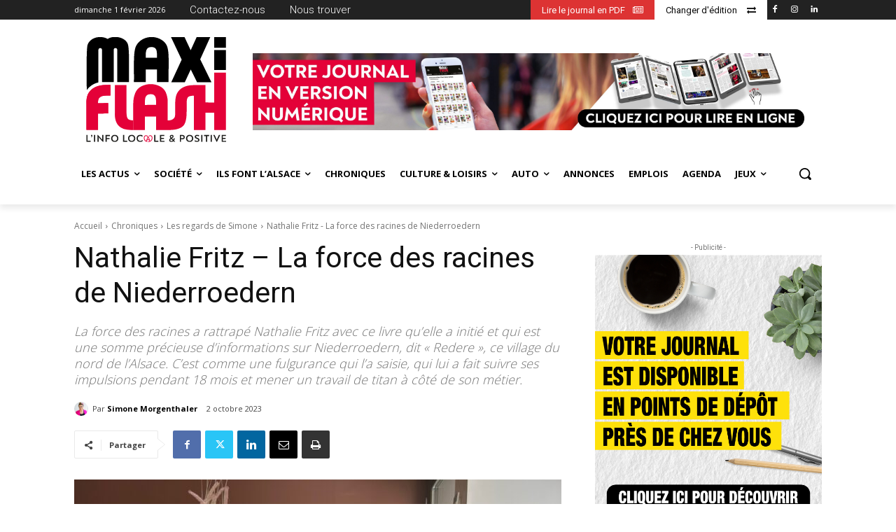

--- FILE ---
content_type: text/plain
request_url: https://www.google-analytics.com/j/collect?v=1&_v=j102&a=1502855072&t=pageview&_s=1&dl=https%3A%2F%2Fhaguenau.maxi-flash.com%2Fnathalie-fritz-la-force-des-racines-de-niederroedern%2F&ul=en-us%40posix&dt=Nathalie%20Fritz%20-%20La%20force%20des%20racines%20de%20Niederroedern%20%E2%80%93%20Maxi%20Flash%20-%20Haguenau%20-%20Journal%20d%27infos%20locales%20du%20Nord-Alsace&sr=1280x720&vp=1280x720&_u=IEBAAEABAAAAACAAI~&jid=1254161971&gjid=86671661&cid=189062468.1769945456&tid=UA-126149705-1&_gid=43157883.1769945456&_r=1&_slc=1&z=622241143
body_size: -288
content:
2,cG-2BQ037DL8S